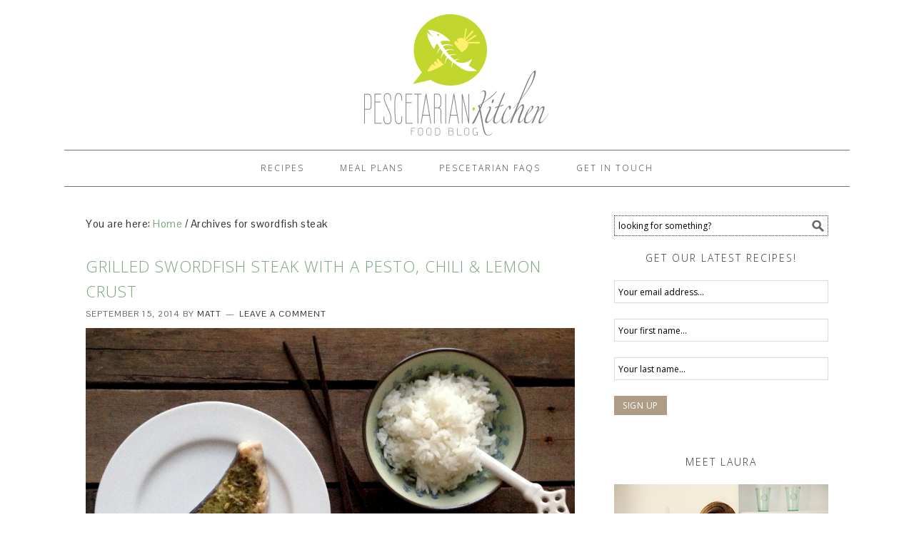

--- FILE ---
content_type: text/html; charset=UTF-8
request_url: https://pescetarian.kitchen/tag/swordfish-steak/
body_size: 12955
content:

<!DOCTYPE html>
<html lang="en-US" xmlns:fb="https://www.facebook.com/2008/fbml" xmlns:addthis="https://www.addthis.com/help/api-spec" >
<head >
<meta charset="UTF-8" />
<meta name="viewport" content="width=device-width, initial-scale=1" />
<meta name='robots' content='noindex, follow' />
	<style>img:is([sizes="auto" i], [sizes^="auto," i]) { contain-intrinsic-size: 3000px 1500px }</style>
	
			<style type="text/css">
				.slide-excerpt { width: 50%; }
				.slide-excerpt { bottom: 0; }
				.slide-excerpt { right: 0; }
				.flexslider { max-width: 920px; max-height: 400px; }
				.slide-image { max-height: 400px; }
			</style>
			<style type="text/css">
				@media only screen
				and (min-device-width : 320px)
				and (max-device-width : 480px) {
					.slide-excerpt { display: none !important; }
				}
			</style> 
	<!-- This site is optimized with the Yoast SEO plugin v24.5 - https://yoast.com/wordpress/plugins/seo/ -->
	<title>swordfish steak Archives - Pescetarian.Kitchen</title>
	<meta property="og:locale" content="en_US" />
	<meta property="og:type" content="article" />
	<meta property="og:title" content="swordfish steak Archives - Pescetarian.Kitchen" />
	<meta property="og:url" content="https://pescetarian.kitchen/tag/swordfish-steak/" />
	<meta property="og:site_name" content="Pescetarian.Kitchen" />
	<meta name="twitter:card" content="summary_large_image" />
	<meta name="twitter:site" content="@pesckitchen" />
	<script type="application/ld+json" class="yoast-schema-graph">{"@context":"https://schema.org","@graph":[{"@type":"CollectionPage","@id":"https://pescetarian.kitchen/tag/swordfish-steak/","url":"https://pescetarian.kitchen/tag/swordfish-steak/","name":"swordfish steak Archives - Pescetarian.Kitchen","isPartOf":{"@id":"https://pescetarian.kitchen/#website"},"primaryImageOfPage":{"@id":"https://pescetarian.kitchen/tag/swordfish-steak/#primaryimage"},"image":{"@id":"https://pescetarian.kitchen/tag/swordfish-steak/#primaryimage"},"thumbnailUrl":"https://pescetarian.kitchen/wp-content/uploads/2014/09/grilled-swordfish-steak-recipe.jpg","inLanguage":"en-US"},{"@type":"ImageObject","inLanguage":"en-US","@id":"https://pescetarian.kitchen/tag/swordfish-steak/#primaryimage","url":"https://pescetarian.kitchen/wp-content/uploads/2014/09/grilled-swordfish-steak-recipe.jpg","contentUrl":"https://pescetarian.kitchen/wp-content/uploads/2014/09/grilled-swordfish-steak-recipe.jpg","width":2892,"height":1908,"caption":"Grilled Swordfish Steak with a Pesto, Chili & Lemon Crust"},{"@type":"WebSite","@id":"https://pescetarian.kitchen/#website","url":"https://pescetarian.kitchen/","name":"Pescetarian.Kitchen","description":"","publisher":{"@id":"https://pescetarian.kitchen/#organization"},"potentialAction":[{"@type":"SearchAction","target":{"@type":"EntryPoint","urlTemplate":"https://pescetarian.kitchen/?s={search_term_string}"},"query-input":{"@type":"PropertyValueSpecification","valueRequired":true,"valueName":"search_term_string"}}],"inLanguage":"en-US"},{"@type":"Organization","@id":"https://pescetarian.kitchen/#organization","name":"Pescetarian Kitchen","url":"https://pescetarian.kitchen/","logo":{"@type":"ImageObject","inLanguage":"en-US","@id":"https://pescetarian.kitchen/#/schema/logo/image/","url":"https://pescetarian.kitchen/wp-content/uploads/2016/12/PescetarianKitchen_jpg.jpg","contentUrl":"https://pescetarian.kitchen/wp-content/uploads/2016/12/PescetarianKitchen_jpg.jpg","width":3500,"height":2454,"caption":"Pescetarian Kitchen"},"image":{"@id":"https://pescetarian.kitchen/#/schema/logo/image/"},"sameAs":["https://www.facebook.com/PescetarianKitchen","https://x.com/pesckitchen","https://www.instagram.com/pescetarian.kitchen/","https://pinterest.com/pesckitchen/"]}]}</script>
	<!-- / Yoast SEO plugin. -->


<link rel='dns-prefetch' href='//fonts.googleapis.com' />
<link rel="alternate" type="application/rss+xml" title="Pescetarian.Kitchen &raquo; Feed" href="https://pescetarian.kitchen/feed/" />
<link rel="alternate" type="application/rss+xml" title="Pescetarian.Kitchen &raquo; Comments Feed" href="https://pescetarian.kitchen/comments/feed/" />
<link rel="alternate" type="application/rss+xml" title="Pescetarian.Kitchen &raquo; swordfish steak Tag Feed" href="https://pescetarian.kitchen/tag/swordfish-steak/feed/" />
		<!-- This site uses the Google Analytics by MonsterInsights plugin v9.3.0 - Using Analytics tracking - https://www.monsterinsights.com/ -->
		<!-- Note: MonsterInsights is not currently configured on this site. The site owner needs to authenticate with Google Analytics in the MonsterInsights settings panel. -->
					<!-- No tracking code set -->
				<!-- / Google Analytics by MonsterInsights -->
		<script type="text/javascript">
/* <![CDATA[ */
window._wpemojiSettings = {"baseUrl":"https:\/\/s.w.org\/images\/core\/emoji\/15.0.3\/72x72\/","ext":".png","svgUrl":"https:\/\/s.w.org\/images\/core\/emoji\/15.0.3\/svg\/","svgExt":".svg","source":{"concatemoji":"https:\/\/pescetarian.kitchen\/wp-includes\/js\/wp-emoji-release.min.js?ver=6.7.4"}};
/*! This file is auto-generated */
!function(i,n){var o,s,e;function c(e){try{var t={supportTests:e,timestamp:(new Date).valueOf()};sessionStorage.setItem(o,JSON.stringify(t))}catch(e){}}function p(e,t,n){e.clearRect(0,0,e.canvas.width,e.canvas.height),e.fillText(t,0,0);var t=new Uint32Array(e.getImageData(0,0,e.canvas.width,e.canvas.height).data),r=(e.clearRect(0,0,e.canvas.width,e.canvas.height),e.fillText(n,0,0),new Uint32Array(e.getImageData(0,0,e.canvas.width,e.canvas.height).data));return t.every(function(e,t){return e===r[t]})}function u(e,t,n){switch(t){case"flag":return n(e,"\ud83c\udff3\ufe0f\u200d\u26a7\ufe0f","\ud83c\udff3\ufe0f\u200b\u26a7\ufe0f")?!1:!n(e,"\ud83c\uddfa\ud83c\uddf3","\ud83c\uddfa\u200b\ud83c\uddf3")&&!n(e,"\ud83c\udff4\udb40\udc67\udb40\udc62\udb40\udc65\udb40\udc6e\udb40\udc67\udb40\udc7f","\ud83c\udff4\u200b\udb40\udc67\u200b\udb40\udc62\u200b\udb40\udc65\u200b\udb40\udc6e\u200b\udb40\udc67\u200b\udb40\udc7f");case"emoji":return!n(e,"\ud83d\udc26\u200d\u2b1b","\ud83d\udc26\u200b\u2b1b")}return!1}function f(e,t,n){var r="undefined"!=typeof WorkerGlobalScope&&self instanceof WorkerGlobalScope?new OffscreenCanvas(300,150):i.createElement("canvas"),a=r.getContext("2d",{willReadFrequently:!0}),o=(a.textBaseline="top",a.font="600 32px Arial",{});return e.forEach(function(e){o[e]=t(a,e,n)}),o}function t(e){var t=i.createElement("script");t.src=e,t.defer=!0,i.head.appendChild(t)}"undefined"!=typeof Promise&&(o="wpEmojiSettingsSupports",s=["flag","emoji"],n.supports={everything:!0,everythingExceptFlag:!0},e=new Promise(function(e){i.addEventListener("DOMContentLoaded",e,{once:!0})}),new Promise(function(t){var n=function(){try{var e=JSON.parse(sessionStorage.getItem(o));if("object"==typeof e&&"number"==typeof e.timestamp&&(new Date).valueOf()<e.timestamp+604800&&"object"==typeof e.supportTests)return e.supportTests}catch(e){}return null}();if(!n){if("undefined"!=typeof Worker&&"undefined"!=typeof OffscreenCanvas&&"undefined"!=typeof URL&&URL.createObjectURL&&"undefined"!=typeof Blob)try{var e="postMessage("+f.toString()+"("+[JSON.stringify(s),u.toString(),p.toString()].join(",")+"));",r=new Blob([e],{type:"text/javascript"}),a=new Worker(URL.createObjectURL(r),{name:"wpTestEmojiSupports"});return void(a.onmessage=function(e){c(n=e.data),a.terminate(),t(n)})}catch(e){}c(n=f(s,u,p))}t(n)}).then(function(e){for(var t in e)n.supports[t]=e[t],n.supports.everything=n.supports.everything&&n.supports[t],"flag"!==t&&(n.supports.everythingExceptFlag=n.supports.everythingExceptFlag&&n.supports[t]);n.supports.everythingExceptFlag=n.supports.everythingExceptFlag&&!n.supports.flag,n.DOMReady=!1,n.readyCallback=function(){n.DOMReady=!0}}).then(function(){return e}).then(function(){var e;n.supports.everything||(n.readyCallback(),(e=n.source||{}).concatemoji?t(e.concatemoji):e.wpemoji&&e.twemoji&&(t(e.twemoji),t(e.wpemoji)))}))}((window,document),window._wpemojiSettings);
/* ]]> */
</script>
<link rel='stylesheet' id='foodie-theme-css' href='https://pescetarian.kitchen/wp-content/themes/foodie/style.css?ver=1.0.1' type='text/css' media='all' />
<style id='wp-emoji-styles-inline-css' type='text/css'>

	img.wp-smiley, img.emoji {
		display: inline !important;
		border: none !important;
		box-shadow: none !important;
		height: 1em !important;
		width: 1em !important;
		margin: 0 0.07em !important;
		vertical-align: -0.1em !important;
		background: none !important;
		padding: 0 !important;
	}
</style>
<link rel='stylesheet' id='wp-block-library-css' href='https://pescetarian.kitchen/wp-includes/css/dist/block-library/style.min.css?ver=6.7.4' type='text/css' media='all' />
<style id='classic-theme-styles-inline-css' type='text/css'>
/*! This file is auto-generated */
.wp-block-button__link{color:#fff;background-color:#32373c;border-radius:9999px;box-shadow:none;text-decoration:none;padding:calc(.667em + 2px) calc(1.333em + 2px);font-size:1.125em}.wp-block-file__button{background:#32373c;color:#fff;text-decoration:none}
</style>
<style id='global-styles-inline-css' type='text/css'>
:root{--wp--preset--aspect-ratio--square: 1;--wp--preset--aspect-ratio--4-3: 4/3;--wp--preset--aspect-ratio--3-4: 3/4;--wp--preset--aspect-ratio--3-2: 3/2;--wp--preset--aspect-ratio--2-3: 2/3;--wp--preset--aspect-ratio--16-9: 16/9;--wp--preset--aspect-ratio--9-16: 9/16;--wp--preset--color--black: #000000;--wp--preset--color--cyan-bluish-gray: #abb8c3;--wp--preset--color--white: #ffffff;--wp--preset--color--pale-pink: #f78da7;--wp--preset--color--vivid-red: #cf2e2e;--wp--preset--color--luminous-vivid-orange: #ff6900;--wp--preset--color--luminous-vivid-amber: #fcb900;--wp--preset--color--light-green-cyan: #7bdcb5;--wp--preset--color--vivid-green-cyan: #00d084;--wp--preset--color--pale-cyan-blue: #8ed1fc;--wp--preset--color--vivid-cyan-blue: #0693e3;--wp--preset--color--vivid-purple: #9b51e0;--wp--preset--gradient--vivid-cyan-blue-to-vivid-purple: linear-gradient(135deg,rgba(6,147,227,1) 0%,rgb(155,81,224) 100%);--wp--preset--gradient--light-green-cyan-to-vivid-green-cyan: linear-gradient(135deg,rgb(122,220,180) 0%,rgb(0,208,130) 100%);--wp--preset--gradient--luminous-vivid-amber-to-luminous-vivid-orange: linear-gradient(135deg,rgba(252,185,0,1) 0%,rgba(255,105,0,1) 100%);--wp--preset--gradient--luminous-vivid-orange-to-vivid-red: linear-gradient(135deg,rgba(255,105,0,1) 0%,rgb(207,46,46) 100%);--wp--preset--gradient--very-light-gray-to-cyan-bluish-gray: linear-gradient(135deg,rgb(238,238,238) 0%,rgb(169,184,195) 100%);--wp--preset--gradient--cool-to-warm-spectrum: linear-gradient(135deg,rgb(74,234,220) 0%,rgb(151,120,209) 20%,rgb(207,42,186) 40%,rgb(238,44,130) 60%,rgb(251,105,98) 80%,rgb(254,248,76) 100%);--wp--preset--gradient--blush-light-purple: linear-gradient(135deg,rgb(255,206,236) 0%,rgb(152,150,240) 100%);--wp--preset--gradient--blush-bordeaux: linear-gradient(135deg,rgb(254,205,165) 0%,rgb(254,45,45) 50%,rgb(107,0,62) 100%);--wp--preset--gradient--luminous-dusk: linear-gradient(135deg,rgb(255,203,112) 0%,rgb(199,81,192) 50%,rgb(65,88,208) 100%);--wp--preset--gradient--pale-ocean: linear-gradient(135deg,rgb(255,245,203) 0%,rgb(182,227,212) 50%,rgb(51,167,181) 100%);--wp--preset--gradient--electric-grass: linear-gradient(135deg,rgb(202,248,128) 0%,rgb(113,206,126) 100%);--wp--preset--gradient--midnight: linear-gradient(135deg,rgb(2,3,129) 0%,rgb(40,116,252) 100%);--wp--preset--font-size--small: 13px;--wp--preset--font-size--medium: 20px;--wp--preset--font-size--large: 36px;--wp--preset--font-size--x-large: 42px;--wp--preset--spacing--20: 0.44rem;--wp--preset--spacing--30: 0.67rem;--wp--preset--spacing--40: 1rem;--wp--preset--spacing--50: 1.5rem;--wp--preset--spacing--60: 2.25rem;--wp--preset--spacing--70: 3.38rem;--wp--preset--spacing--80: 5.06rem;--wp--preset--shadow--natural: 6px 6px 9px rgba(0, 0, 0, 0.2);--wp--preset--shadow--deep: 12px 12px 50px rgba(0, 0, 0, 0.4);--wp--preset--shadow--sharp: 6px 6px 0px rgba(0, 0, 0, 0.2);--wp--preset--shadow--outlined: 6px 6px 0px -3px rgba(255, 255, 255, 1), 6px 6px rgba(0, 0, 0, 1);--wp--preset--shadow--crisp: 6px 6px 0px rgba(0, 0, 0, 1);}:where(.is-layout-flex){gap: 0.5em;}:where(.is-layout-grid){gap: 0.5em;}body .is-layout-flex{display: flex;}.is-layout-flex{flex-wrap: wrap;align-items: center;}.is-layout-flex > :is(*, div){margin: 0;}body .is-layout-grid{display: grid;}.is-layout-grid > :is(*, div){margin: 0;}:where(.wp-block-columns.is-layout-flex){gap: 2em;}:where(.wp-block-columns.is-layout-grid){gap: 2em;}:where(.wp-block-post-template.is-layout-flex){gap: 1.25em;}:where(.wp-block-post-template.is-layout-grid){gap: 1.25em;}.has-black-color{color: var(--wp--preset--color--black) !important;}.has-cyan-bluish-gray-color{color: var(--wp--preset--color--cyan-bluish-gray) !important;}.has-white-color{color: var(--wp--preset--color--white) !important;}.has-pale-pink-color{color: var(--wp--preset--color--pale-pink) !important;}.has-vivid-red-color{color: var(--wp--preset--color--vivid-red) !important;}.has-luminous-vivid-orange-color{color: var(--wp--preset--color--luminous-vivid-orange) !important;}.has-luminous-vivid-amber-color{color: var(--wp--preset--color--luminous-vivid-amber) !important;}.has-light-green-cyan-color{color: var(--wp--preset--color--light-green-cyan) !important;}.has-vivid-green-cyan-color{color: var(--wp--preset--color--vivid-green-cyan) !important;}.has-pale-cyan-blue-color{color: var(--wp--preset--color--pale-cyan-blue) !important;}.has-vivid-cyan-blue-color{color: var(--wp--preset--color--vivid-cyan-blue) !important;}.has-vivid-purple-color{color: var(--wp--preset--color--vivid-purple) !important;}.has-black-background-color{background-color: var(--wp--preset--color--black) !important;}.has-cyan-bluish-gray-background-color{background-color: var(--wp--preset--color--cyan-bluish-gray) !important;}.has-white-background-color{background-color: var(--wp--preset--color--white) !important;}.has-pale-pink-background-color{background-color: var(--wp--preset--color--pale-pink) !important;}.has-vivid-red-background-color{background-color: var(--wp--preset--color--vivid-red) !important;}.has-luminous-vivid-orange-background-color{background-color: var(--wp--preset--color--luminous-vivid-orange) !important;}.has-luminous-vivid-amber-background-color{background-color: var(--wp--preset--color--luminous-vivid-amber) !important;}.has-light-green-cyan-background-color{background-color: var(--wp--preset--color--light-green-cyan) !important;}.has-vivid-green-cyan-background-color{background-color: var(--wp--preset--color--vivid-green-cyan) !important;}.has-pale-cyan-blue-background-color{background-color: var(--wp--preset--color--pale-cyan-blue) !important;}.has-vivid-cyan-blue-background-color{background-color: var(--wp--preset--color--vivid-cyan-blue) !important;}.has-vivid-purple-background-color{background-color: var(--wp--preset--color--vivid-purple) !important;}.has-black-border-color{border-color: var(--wp--preset--color--black) !important;}.has-cyan-bluish-gray-border-color{border-color: var(--wp--preset--color--cyan-bluish-gray) !important;}.has-white-border-color{border-color: var(--wp--preset--color--white) !important;}.has-pale-pink-border-color{border-color: var(--wp--preset--color--pale-pink) !important;}.has-vivid-red-border-color{border-color: var(--wp--preset--color--vivid-red) !important;}.has-luminous-vivid-orange-border-color{border-color: var(--wp--preset--color--luminous-vivid-orange) !important;}.has-luminous-vivid-amber-border-color{border-color: var(--wp--preset--color--luminous-vivid-amber) !important;}.has-light-green-cyan-border-color{border-color: var(--wp--preset--color--light-green-cyan) !important;}.has-vivid-green-cyan-border-color{border-color: var(--wp--preset--color--vivid-green-cyan) !important;}.has-pale-cyan-blue-border-color{border-color: var(--wp--preset--color--pale-cyan-blue) !important;}.has-vivid-cyan-blue-border-color{border-color: var(--wp--preset--color--vivid-cyan-blue) !important;}.has-vivid-purple-border-color{border-color: var(--wp--preset--color--vivid-purple) !important;}.has-vivid-cyan-blue-to-vivid-purple-gradient-background{background: var(--wp--preset--gradient--vivid-cyan-blue-to-vivid-purple) !important;}.has-light-green-cyan-to-vivid-green-cyan-gradient-background{background: var(--wp--preset--gradient--light-green-cyan-to-vivid-green-cyan) !important;}.has-luminous-vivid-amber-to-luminous-vivid-orange-gradient-background{background: var(--wp--preset--gradient--luminous-vivid-amber-to-luminous-vivid-orange) !important;}.has-luminous-vivid-orange-to-vivid-red-gradient-background{background: var(--wp--preset--gradient--luminous-vivid-orange-to-vivid-red) !important;}.has-very-light-gray-to-cyan-bluish-gray-gradient-background{background: var(--wp--preset--gradient--very-light-gray-to-cyan-bluish-gray) !important;}.has-cool-to-warm-spectrum-gradient-background{background: var(--wp--preset--gradient--cool-to-warm-spectrum) !important;}.has-blush-light-purple-gradient-background{background: var(--wp--preset--gradient--blush-light-purple) !important;}.has-blush-bordeaux-gradient-background{background: var(--wp--preset--gradient--blush-bordeaux) !important;}.has-luminous-dusk-gradient-background{background: var(--wp--preset--gradient--luminous-dusk) !important;}.has-pale-ocean-gradient-background{background: var(--wp--preset--gradient--pale-ocean) !important;}.has-electric-grass-gradient-background{background: var(--wp--preset--gradient--electric-grass) !important;}.has-midnight-gradient-background{background: var(--wp--preset--gradient--midnight) !important;}.has-small-font-size{font-size: var(--wp--preset--font-size--small) !important;}.has-medium-font-size{font-size: var(--wp--preset--font-size--medium) !important;}.has-large-font-size{font-size: var(--wp--preset--font-size--large) !important;}.has-x-large-font-size{font-size: var(--wp--preset--font-size--x-large) !important;}
:where(.wp-block-post-template.is-layout-flex){gap: 1.25em;}:where(.wp-block-post-template.is-layout-grid){gap: 1.25em;}
:where(.wp-block-columns.is-layout-flex){gap: 2em;}:where(.wp-block-columns.is-layout-grid){gap: 2em;}
:root :where(.wp-block-pullquote){font-size: 1.5em;line-height: 1.6;}
</style>
<link rel='stylesheet' id='contact-form-7-css' href='https://pescetarian.kitchen/wp-content/plugins/contact-form-7/includes/css/styles.css?ver=6.0.4' type='text/css' media='all' />
<link rel='stylesheet' id='hreflang_pro_styles-css' href='https://pescetarian.kitchen/wp-content/plugins/dcgws-hreflang-tags-for-wordpress-714bda40e7abd58ee5fd829cec3dc64a2ee26f69/assets/css/hreflang-tags-pro.css?ver=6.7.4' type='text/css' media='all' />
<link rel='stylesheet' id='mc4wp-form-basic-css' href='https://pescetarian.kitchen/wp-content/plugins/mailchimp-for-wp/assets/css/form-basic.css?ver=4.10.2' type='text/css' media='all' />
<link rel='stylesheet' id='foodie-google-fonts-css' href='//fonts.googleapis.com/css?family=Pontano+Sans%7COpen+Sans%3A300%2C400&#038;ver=1.0.1' type='text/css' media='all' />
<style id='akismet-widget-style-inline-css' type='text/css'>

			.a-stats {
				--akismet-color-mid-green: #357b49;
				--akismet-color-white: #fff;
				--akismet-color-light-grey: #f6f7f7;

				max-width: 350px;
				width: auto;
			}

			.a-stats * {
				all: unset;
				box-sizing: border-box;
			}

			.a-stats strong {
				font-weight: 600;
			}

			.a-stats a.a-stats__link,
			.a-stats a.a-stats__link:visited,
			.a-stats a.a-stats__link:active {
				background: var(--akismet-color-mid-green);
				border: none;
				box-shadow: none;
				border-radius: 8px;
				color: var(--akismet-color-white);
				cursor: pointer;
				display: block;
				font-family: -apple-system, BlinkMacSystemFont, 'Segoe UI', 'Roboto', 'Oxygen-Sans', 'Ubuntu', 'Cantarell', 'Helvetica Neue', sans-serif;
				font-weight: 500;
				padding: 12px;
				text-align: center;
				text-decoration: none;
				transition: all 0.2s ease;
			}

			/* Extra specificity to deal with TwentyTwentyOne focus style */
			.widget .a-stats a.a-stats__link:focus {
				background: var(--akismet-color-mid-green);
				color: var(--akismet-color-white);
				text-decoration: none;
			}

			.a-stats a.a-stats__link:hover {
				filter: brightness(110%);
				box-shadow: 0 4px 12px rgba(0, 0, 0, 0.06), 0 0 2px rgba(0, 0, 0, 0.16);
			}

			.a-stats .count {
				color: var(--akismet-color-white);
				display: block;
				font-size: 1.5em;
				line-height: 1.4;
				padding: 0 13px;
				white-space: nowrap;
			}
		
</style>
<link rel='stylesheet' id='ss-supreme-css' href='https://pescetarian.kitchen/wp-content/plugins/SupremeShortcodes/assets/css/shortcodes.min.css?ver=2.0' type='text/css' media='screen' />
<style id='ss-supreme-inline-css' type='text/css'>

                .flexslider-posts .slides > li .hover_div,
				.swiper-slide .hover_div,
				.flexslider-posts .slides > li .title_active,
				.swiper-slide .title_active{
                        background-color:  !important;
                }
                .entry-content .ss-list-styled ol > li::before,
				.ss-list-styled ol > li::before{
					background-color: ;
				}
				.ss-btn.primary, .ss-btn.primary:hover, .ss-btn.primary:active, .ss-btn.primary:focus{
					background: none repeat scroll 0 0  ;
					border: 1px solid ;
					-webkit-box-shadow: 0 4px 000000;
					-moz-box-shadow: 0 4px 000000;
					box-shadow: 0 4px 000000;
				}
				.divider_top .to-top{
					background: ;
				}
				.mejs-controls .mejs-time-rail .mejs-time-loaded{
					background: ;
				}
				.st-accordion .panel-heading i{
					background: none repeat scroll 0 0  ;
				}
				.ss-contact-form-wrapper .ss-button, .ss-progress-button .ss-progress{
					background-color: ;
					border-color: ;
					outline: none;
				}
				.st-tabs .active > a, 
				.st-tabs .active > a:hover,
				.tab-content{
					background-color: ;
					color: ;
				}
                
</style>
<link rel='stylesheet' id='ss-bootstrap-css' href='https://pescetarian.kitchen/wp-content/plugins/SupremeShortcodes/assets/css/bootstrap-elements.min.css?ver=2.0' type='text/css' media='screen' />
<link rel='stylesheet' id='addthis_all_pages-css' href='https://pescetarian.kitchen/wp-content/plugins/addthis/frontend/build/addthis_wordpress_public.min.css?ver=6.7.4' type='text/css' media='all' />
<link rel='stylesheet' id='hh_custom-css' href='https://pescetarian.kitchen/wp-content/plugins/hh-custom/css/custom.min.css?ver=1.2' type='text/css' media='screen' />
<link rel='stylesheet' id='slider_styles-css' href='https://pescetarian.kitchen/wp-content/plugins/genesis-responsive-slider/assets/style.css?ver=1.0.1' type='text/css' media='all' />
<script type="text/javascript" src="https://pescetarian.kitchen/wp-includes/js/jquery/jquery.min.js?ver=3.7.1" id="jquery-core-js"></script>
<script type="text/javascript" src="https://pescetarian.kitchen/wp-includes/js/jquery/jquery-migrate.min.js?ver=3.4.1" id="jquery-migrate-js"></script>
<script type="text/javascript" src="https://pescetarian.kitchen/wp-content/plugins/dcgws-hreflang-tags-for-wordpress-714bda40e7abd58ee5fd829cec3dc64a2ee26f69/assets/js/hreflang-tags-pro.js?ver=6.7.4" id="hreflang_pro_tags_js-js"></script>
<link rel="https://api.w.org/" href="https://pescetarian.kitchen/wp-json/" /><link rel="alternate" title="JSON" type="application/json" href="https://pescetarian.kitchen/wp-json/wp/v2/tags/316" /><link rel="EditURI" type="application/rsd+xml" title="RSD" href="https://pescetarian.kitchen/xmlrpc.php?rsd" />
<meta name="generator" content="WordPress 6.7.4" />
<script type="text/javascript" async="" src="https://pescetarian.kitchen/wp-content/plugins/ziplist-recipe-plugin/zlrecipe_print.js"></script>
<link charset="utf-8" href="https://pescetarian.kitchen/wp-content/plugins/ziplist-recipe-plugin/zlrecipe-std.css" rel="stylesheet" type="text/css" />
<link rel="icon" href="https://pescetarian.kitchen/wp-content/themes/foodie/images/favicon.ico" />
<style type="text/css">.site-header { background: url(https://pescetarian.kitchen/wp-content/uploads/2014/03/pescetarian-kitchen.png) no-repeat !important; }</style>
<!-- Facebook Pixel Code -->
<script>
!function(f,b,e,v,n,t,s){if(f.fbq)return;n=f.fbq=function(){n.callMethod?
n.callMethod.apply(n,arguments):n.queue.push(arguments)};if(!f._fbq)f._fbq=n;
n.push=n;n.loaded=!0;n.version='2.0';n.queue=[];t=b.createElement(e);t.async=!0;
t.src=v;s=b.getElementsByTagName(e)[0];s.parentNode.insertBefore(t,s)}(window,
document,'script','https://connect.facebook.net/en_US/fbevents.js');
fbq('init', '254682388376062', {
em: 'insert_email_variable'
});
fbq('track', 'PageView');
</script>
<noscript><img height="1" width="1" style="display:none"
src="https://www.facebook.com/tr?id=254682388376062&ev=PageView&noscript=1"
/></noscript>
<!-- End Facebook Pixel Code -->

<!-- Faceboook Admins -->
<meta property="fb:admins" content="869820230" />
<!-- END Faceboook Admins --><style>.mc4wp-checkbox-wp-comment-form{clear:both;width:auto;display:block;position:static}.mc4wp-checkbox-wp-comment-form input{float:none;vertical-align:middle;-webkit-appearance:checkbox;width:auto;max-width:21px;margin:0 6px 0 0;padding:0;position:static;display:inline-block!important}.mc4wp-checkbox-wp-comment-form label{float:none;cursor:pointer;width:auto;margin:0 0 16px;display:block;position:static}</style><style>.mc4wp-checkbox-wp-registration-form{clear:both;width:auto;display:block;position:static}.mc4wp-checkbox-wp-registration-form input{float:none;vertical-align:middle;-webkit-appearance:checkbox;width:auto;max-width:21px;margin:0 6px 0 0;padding:0;position:static;display:inline-block!important}.mc4wp-checkbox-wp-registration-form label{float:none;cursor:pointer;width:auto;margin:0 0 16px;display:block;position:static}</style><script data-cfasync="false" type="text/javascript">if (window.addthis_product === undefined) { window.addthis_product = "wpp"; } if (window.wp_product_version === undefined) { window.wp_product_version = "wpp-6.2.7"; } if (window.addthis_share === undefined) { window.addthis_share = {}; } if (window.addthis_config === undefined) { window.addthis_config = {"data_track_clickback":false,"ui_atversion":300}; } if (window.addthis_plugin_info === undefined) { window.addthis_plugin_info = {"info_status":"enabled","cms_name":"WordPress","plugin_name":"Share Buttons by AddThis","plugin_version":"6.2.7","plugin_mode":"AddThis","anonymous_profile_id":"wp-01770774c00c9b95740542360c9d2fd4","page_info":{"template":"archives","post_type":""},"sharing_enabled_on_post_via_metabox":false}; } 
                    (function() {
                      var first_load_interval_id = setInterval(function () {
                        if (typeof window.addthis !== 'undefined') {
                          window.clearInterval(first_load_interval_id);
                          if (typeof window.addthis_layers !== 'undefined' && Object.getOwnPropertyNames(window.addthis_layers).length > 0) {
                            window.addthis.layers(window.addthis_layers);
                          }
                          if (Array.isArray(window.addthis_layers_tools)) {
                            for (i = 0; i < window.addthis_layers_tools.length; i++) {
                              window.addthis.layers(window.addthis_layers_tools[i]);
                            }
                          }
                        }
                     },1000)
                    }());
                </script> <script data-cfasync="false" type="text/javascript" src="https://s7.addthis.com/js/300/addthis_widget.js#pubid=ra-5893743dd8add47f" async="async"></script></head>
<body class="archive tag tag-swordfish-steak tag-316 custom-header header-image header-full-width content-sidebar genesis-breadcrumbs-visible genesis-footer-widgets-visible theme-earthy foodie supreme-shortcodes supreme-shortcodes-ver-2.0"><div class="top-ad"><section id="text-11" class="widget widget_text"><div class="widget-wrap">			<div class="textwidget"></div>
		</div></section>
</div><div class="site-container"><header class="site-header"><div class="wrap"><div class="title-area"><p class="site-title"><a href="https://pescetarian.kitchen/">Pescetarian.Kitchen</a></p></div></div></header><div class="menu-toggle"><span><a href="#">Navigation</a></span></div><nav class="nav-primary" aria-label="Main"><div class="wrap"><ul id="menu-mainmenu" class="menu genesis-nav-menu menu-primary"><li id="menu-item-14" class="menu-item menu-item-type-post_type menu-item-object-page menu-item-has-children menu-item-14"><a href="https://pescetarian.kitchen/recipes/"><span >Recipes</span></a>
<ul class="sub-menu">
	<li id="menu-item-1066" class="menu-item menu-item-type-custom menu-item-object-custom menu-item-1066"><a href="https://pescetarian.kitchen/main-meals/"><span >Main Meals</span></a></li>
	<li id="menu-item-1605" class="menu-item menu-item-type-taxonomy menu-item-object-category menu-item-1605"><a href="https://pescetarian.kitchen/salads/"><span >Salads</span></a></li>
	<li id="menu-item-1065" class="menu-item menu-item-type-custom menu-item-object-custom menu-item-1065"><a href="https://pescetarian.kitchen/desserts/"><span >Desserts</span></a></li>
	<li id="menu-item-1067" class="menu-item menu-item-type-custom menu-item-object-custom menu-item-1067"><a href="https://pescetarian.kitchen/quick-snacks/"><span >Quick Snacks</span></a></li>
	<li id="menu-item-1606" class="menu-item menu-item-type-taxonomy menu-item-object-category menu-item-1606"><a href="https://pescetarian.kitchen/soups/"><span >Soups</span></a></li>
</ul>
</li>
<li id="menu-item-1989" class="menu-item menu-item-type-taxonomy menu-item-object-category menu-item-has-children menu-item-1989"><a href="https://pescetarian.kitchen/meal-plan/"><span >Meal Plans</span></a>
<ul class="sub-menu">
	<li id="menu-item-1965" class="menu-item menu-item-type-post_type menu-item-object-post menu-item-1965"><a href="https://pescetarian.kitchen/pescetarian-diet-meal-plan/"><span >Pescetarian Diet Meal Plan</span></a></li>
	<li id="menu-item-1995" class="menu-item menu-item-type-post_type menu-item-object-post menu-item-1995"><a href="https://pescetarian.kitchen/vegetarian-diet-meal-plan/"><span >Vegetarian Diet Meal Plan</span></a></li>
	<li id="menu-item-2017" class="menu-item menu-item-type-post_type menu-item-object-post menu-item-2017"><a href="https://pescetarian.kitchen/high-protein-diet-meal-plan/"><span >High Protein Diet Meal Plan</span></a></li>
</ul>
</li>
<li id="menu-item-55" class="menu-item menu-item-type-post_type menu-item-object-page menu-item-55"><a href="https://pescetarian.kitchen/faqs/"><span >Pescetarian FAQs</span></a></li>
<li id="menu-item-32" class="menu-item menu-item-type-post_type menu-item-object-page menu-item-has-children menu-item-32"><a href="https://pescetarian.kitchen/contact/"><span >Get in Touch</span></a>
<ul class="sub-menu">
	<li id="menu-item-15" class="menu-item menu-item-type-post_type menu-item-object-page menu-item-15"><a href="https://pescetarian.kitchen/about/"><span >About</span></a></li>
</ul>
</li>
</ul></div></nav><div class="site-inner"><div class="content-sidebar-wrap"><div class="addthis_inline_share_toolbox"></div><main class="content"><div class="breadcrumb">You are here: <span class="breadcrumb-link-wrap"><a class="breadcrumb-link" href="https://pescetarian.kitchen/"><span class="breadcrumb-link-text-wrap">Home</span></a><meta ></span> <span aria-label="breadcrumb separator">/</span> Archives for swordfish steak</div><article class="post-577 post type-post status-publish format-standard has-post-thumbnail category-main-meals tag-basil tag-chilli tag-garlic tag-lemon tag-olive-oil tag-pine-nut tag-swordfish-steak tag-under-20-minutes tag-under-750-calories entry" aria-label="Grilled Swordfish Steak with a Pesto, Chili &#038; Lemon Crust"><header class="entry-header"><h2 class="entry-title"><a class="entry-title-link" rel="bookmark" href="https://pescetarian.kitchen/grilled-swordfish-steak-recipe/">Grilled Swordfish Steak with a Pesto, Chili &#038; Lemon Crust</a></h2>
<p class="entry-meta"><time class="entry-time">September 15, 2014</time> by <span class="entry-author"><a href="https://pescetarian.kitchen/author/matthewbarby/" class="entry-author-link" rel="author"><span class="entry-author-name">Matt</span></a></span> <span class="entry-comments-link"><a href="https://pescetarian.kitchen/grilled-swordfish-steak-recipe/#respond">Leave a Comment</a></span> </p></header><div class="entry-content"><a class="entry-image-link" href="https://pescetarian.kitchen/grilled-swordfish-steak-recipe/" aria-hidden="true" tabindex="-1"><img width="1024" height="675" src="https://pescetarian.kitchen/wp-content/uploads/2014/09/grilled-swordfish-steak-recipe-1024x675.jpg" class="alignleft post-image entry-image" alt="Grilled Swordfish Steak with a Pesto, Chili &amp; Lemon Crust" decoding="async" srcset="https://pescetarian.kitchen/wp-content/uploads/2014/09/grilled-swordfish-steak-recipe-1024x675.jpg 1024w, https://pescetarian.kitchen/wp-content/uploads/2014/09/grilled-swordfish-steak-recipe-300x197.jpg 300w" sizes="(max-width: 1024px) 100vw, 1024px" /></a><p>Swordfish is a particularly meaty fish and it can be cooked in a number of ways. The flavour and texture is fairly similar to tuna steak, but swordfish steak definitely wins in my opinion.

I tried &#x02026; <a href="https://pescetarian.kitchen/grilled-swordfish-steak-recipe/" class="more-link">[Read more...]</a></p></div><footer class="entry-footer"><p class="entry-meta"><span class="entry-categories">Filed Under: <a href="https://pescetarian.kitchen/main-meals/" rel="category tag">Main Meals</a></span> <span class="entry-tags">Tagged With: <a href="https://pescetarian.kitchen/tag/basil/" rel="tag">basil</a>, <a href="https://pescetarian.kitchen/tag/chilli/" rel="tag">chilli</a>, <a href="https://pescetarian.kitchen/tag/garlic/" rel="tag">garlic</a>, <a href="https://pescetarian.kitchen/tag/lemon/" rel="tag">lemon</a>, <a href="https://pescetarian.kitchen/tag/olive-oil/" rel="tag">olive oil</a>, <a href="https://pescetarian.kitchen/tag/pine-nut/" rel="tag">pine nut</a>, <a href="https://pescetarian.kitchen/tag/swordfish-steak/" rel="tag">swordfish steak</a>, <a href="https://pescetarian.kitchen/tag/under-20-minutes/" rel="tag">Under 20 Minutes</a>, <a href="https://pescetarian.kitchen/tag/under-750-calories/" rel="tag">under 750 calories</a></span></p></footer></article></main><aside class="sidebar sidebar-primary widget-area" role="complementary" aria-label="Primary Sidebar"><section id="search-5" class="widget widget_search"><div class="widget-wrap"><form class="search-form" method="get" action="https://pescetarian.kitchen/" role="search"><input class="search-form-input" type="search" name="s" id="searchform-1" placeholder="looking for something?"><input class="search-form-submit" type="submit" value="Search"><meta content="https://pescetarian.kitchen/?s={s}"></form></div></section>
<section id="mc4wp_form_widget-2" class="widget widget_mc4wp_form_widget"><div class="widget-wrap"><h4 class="widget-title widgettitle">Get Our Latest Recipes!</h4>
<script>(function() {
	window.mc4wp = window.mc4wp || {
		listeners: [],
		forms: {
			on: function(evt, cb) {
				window.mc4wp.listeners.push(
					{
						event   : evt,
						callback: cb
					}
				);
			}
		}
	}
})();
</script><!-- Mailchimp for WordPress v4.10.2 - https://wordpress.org/plugins/mailchimp-for-wp/ --><form id="mc4wp-form-1" class="mc4wp-form mc4wp-form-1973 mc4wp-form-basic" method="post" data-id="1973" data-name="Default sign-up form" ><div class="mc4wp-form-fields"><p>
    <input type="email" name="EMAIL" placeholder="Your email address..." required="required">
</p>
<p>
   <input type="text" name="FNAME" placeholder="Your first name...">
</p>
<p>
   <input type="text" name="LNAME" placeholder="Your last name...">
</p>
	<input onclick="_gaq.push(['_trackEvent', 'Newsletter', 'Subscribe', 'Side Bar Widget']);" type="submit" value="Sign up" />
</div><label style="display: none !important;">Leave this field empty if you're human: <input type="text" name="_mc4wp_honeypot" value="" tabindex="-1" autocomplete="off" /></label><input type="hidden" name="_mc4wp_timestamp" value="1769387329" /><input type="hidden" name="_mc4wp_form_id" value="1973" /><input type="hidden" name="_mc4wp_form_element_id" value="mc4wp-form-1" /><div class="mc4wp-response"></div></form><!-- / Mailchimp for WordPress Plugin --></div></section>
<section id="text-3" class="widget widget_text"><div class="widget-wrap">			<div class="textwidget"><div class="addthis_inline_follow_toolbox"></div></div>
		</div></section>
<section id="text-2" class="widget widget_text"><div class="widget-wrap"><h4 class="widget-title widgettitle">Meet Laura</h4>
			<div class="textwidget"><img src="https://pescetarian.kitchen/wp-content/uploads/2017/02/laura-photo-closeup-website.jpg" alt="Laura from Pescetarian Kitchen">
Hi and welcome to Pescetarian Kitchen. My name is Laura and this is where I share the very best recipes that I’ve made, photographed and (my favourite part) eaten! <a href="/about/">Read more.</a>
</div>
		</div></section>
<section id="custom_html-3" class="widget_text widget widget_custom_html"><div class="widget_text widget-wrap"><div class="textwidget custom-html-widget"><br>
<div align="center"><a href="https://fr.pescetarian.kitchen/" class="more-link" style="
    width: 200px !important;
    height: 50px !important;
    padding-top: 14px !important;
    font-weight: bold !important;
    background-color: #c1d640 !important;
    border-radius: 5px !important;">View in French &rarr;</a></div>
<br></div></div></section>
<section id="featured-post-2" class="widget featured-content featuredpost"><div class="widget-wrap"><h4 class="widget-title widgettitle">Main Meals</h4>
<article class="post-1045 post type-post status-publish format-standard has-post-thumbnail category-main-meals tag-garlic tag-lemon tag-olive-oil tag-parmesan tag-parsley tag-pasta-recipe-schema tag-peashoots tag-rocket tag-tuna tag-under-30-minutes tag-under-750-calories entry" aria-label="Tuna and Pesto Pasta"><a href="https://pescetarian.kitchen/tuna-pesto-pasta/" class="alignnone" aria-hidden="true" tabindex="-1"><img width="150" height="150" src="https://pescetarian.kitchen/wp-content/uploads/2017/01/IMG_0989-150x150.jpg" class="entry-image attachment-post" alt="Tuna and Pesto Pasta" decoding="async" loading="lazy" srcset="https://pescetarian.kitchen/wp-content/uploads/2017/01/IMG_0989-150x150.jpg 150w, https://pescetarian.kitchen/wp-content/uploads/2017/01/IMG_0989-450x450.jpg 450w" sizes="auto, (max-width: 150px) 100vw, 150px" /></a><header class="entry-header"><h2 class="entry-title"><a href="https://pescetarian.kitchen/tuna-pesto-pasta/">Tuna and Pesto Pasta</a></h2></header></article><article class="post-497 post type-post status-publish format-standard has-post-thumbnail category-main-meals tag-bay-leaf tag-cashew-nuts tag-chilli tag-cilantro tag-coconut-cream tag-coconut-milk tag-coriander-seeds tag-cumin tag-fish-sauce tag-galangal tag-garlic tag-ginger tag-nutmeg tag-potato tag-shallot tag-soy-sauce tag-turmeric tag-under-40-minutes tag-under-750-calories tag-vegetable-oil entry" aria-label="Thai Vegetable Massaman Curry"><a href="https://pescetarian.kitchen/thai-vegetable-massaman-curry/" class="alignnone" aria-hidden="true" tabindex="-1"><img width="150" height="150" src="https://pescetarian.kitchen/wp-content/uploads/2014/08/massaman-curry-150x150.jpg" class="entry-image attachment-post" alt="Thai Vegetable Massaman Curry" decoding="async" loading="lazy" srcset="https://pescetarian.kitchen/wp-content/uploads/2014/08/massaman-curry-150x150.jpg 150w, https://pescetarian.kitchen/wp-content/uploads/2014/08/massaman-curry-450x450.jpg 450w" sizes="auto, (max-width: 150px) 100vw, 150px" /></a><header class="entry-header"><h2 class="entry-title"><a href="https://pescetarian.kitchen/thai-vegetable-massaman-curry/">Thai Vegetable Massaman Curry</a></h2></header></article><article class="post-321 post type-post status-publish format-standard has-post-thumbnail category-main-meals tag-chilli tag-coconut-milk tag-ginger tag-lemon tag-olive-oil tag-parsley tag-rice tag-shallot tag-trevally tag-under-30-minutes entry" aria-label="Baked Trevally with Sticky Coconut Rice"><a href="https://pescetarian.kitchen/baked-trevally-coconut-rice/" class="alignnone" aria-hidden="true" tabindex="-1"><img width="150" height="150" src="https://pescetarian.kitchen/wp-content/uploads/2014/06/baked-trevally-coconut-rice-150x150.jpg" class="entry-image attachment-post" alt="Baked Trevally and Coconut Rice" decoding="async" loading="lazy" srcset="https://pescetarian.kitchen/wp-content/uploads/2014/06/baked-trevally-coconut-rice-150x150.jpg 150w, https://pescetarian.kitchen/wp-content/uploads/2014/06/baked-trevally-coconut-rice-450x450.jpg 450w" sizes="auto, (max-width: 150px) 100vw, 150px" /></a><header class="entry-header"><h2 class="entry-title"><a href="https://pescetarian.kitchen/baked-trevally-coconut-rice/">Baked Trevally with Sticky Coconut Rice</a></h2></header></article><p class="more-from-category"><a href="https://pescetarian.kitchen/main-meals/" title="Main Meals">View More</a></p></div></section>
<section id="featured-post-12" class="widget featured-content featuredpost"><div class="widget-wrap"><h4 class="widget-title widgettitle">Salads</h4>
<article class="post-1901 post type-post status-publish format-standard has-post-thumbnail category-salads tag-black-pepper tag-calamari tag-chickpeas tag-chilli-flakes tag-lemon-juice tag-olive-oil tag-parsley tag-scallions tag-tomatoes entry" aria-label="Calamari and Chickpea Salad"><a href="https://pescetarian.kitchen/calamari-chickpea-salad/" class="alignnone" aria-hidden="true" tabindex="-1"><img width="150" height="150" src="https://pescetarian.kitchen/wp-content/uploads/2017/03/Calamari-chickpea-salad-150x150.jpg" class="entry-image attachment-post" alt="Calamari chickpea salad" decoding="async" loading="lazy" srcset="https://pescetarian.kitchen/wp-content/uploads/2017/03/Calamari-chickpea-salad-150x150.jpg 150w, https://pescetarian.kitchen/wp-content/uploads/2017/03/Calamari-chickpea-salad-450x450.jpg 450w" sizes="auto, (max-width: 150px) 100vw, 150px" /></a><header class="entry-header"><h2 class="entry-title"><a href="https://pescetarian.kitchen/calamari-chickpea-salad/">Calamari and Chickpea Salad</a></h2></header></article><article class="post-1560 post type-post status-publish format-standard has-post-thumbnail category-salads tag-arugula tag-corn tag-honey tag-lemon-juice tag-lettuce tag-mustard tag-olive-oil tag-shrimp tag-spinach tag-under-20-minutes tag-under-500-calories entry" aria-label="Fresh &#038; Healthy Lemon Shrimp Salad"><a href="https://pescetarian.kitchen/shrimp-salad/" class="alignnone" aria-hidden="true" tabindex="-1"><img width="150" height="150" src="https://pescetarian.kitchen/wp-content/uploads/2017/02/IMG_1854-150x150.jpg" class="entry-image attachment-post" alt="Broiled Shrimp Salad" decoding="async" loading="lazy" srcset="https://pescetarian.kitchen/wp-content/uploads/2017/02/IMG_1854-150x150.jpg 150w, https://pescetarian.kitchen/wp-content/uploads/2017/02/IMG_1854-450x450.jpg 450w" sizes="auto, (max-width: 150px) 100vw, 150px" /></a><header class="entry-header"><h2 class="entry-title"><a href="https://pescetarian.kitchen/shrimp-salad/">Fresh &#038; Healthy Lemon Shrimp Salad</a></h2></header></article><article class="post-1293 post type-post status-publish format-standard has-post-thumbnail category-appetisers category-salads tag-chickpeas tag-chili tag-feta tag-garlic tag-lemon tag-lemon-juice tag-olive-oil tag-scallions tag-tomato tag-under-10-minutes tag-under-500-calories entry" aria-label="Greek Chickpea Salad"><a href="https://pescetarian.kitchen/greek-chickpea-salad/" class="alignnone" aria-hidden="true" tabindex="-1"><img width="150" height="150" src="https://pescetarian.kitchen/wp-content/uploads/2017/02/Greek-chickpea-salad-4-150x150.jpg" class="entry-image attachment-post" alt="Greek chickpea salad" decoding="async" loading="lazy" srcset="https://pescetarian.kitchen/wp-content/uploads/2017/02/Greek-chickpea-salad-4-150x150.jpg 150w, https://pescetarian.kitchen/wp-content/uploads/2017/02/Greek-chickpea-salad-4-450x450.jpg 450w" sizes="auto, (max-width: 150px) 100vw, 150px" /></a><header class="entry-header"><h2 class="entry-title"><a href="https://pescetarian.kitchen/greek-chickpea-salad/">Greek Chickpea Salad</a></h2></header></article><p class="more-from-category"><a href="https://pescetarian.kitchen/salads/" title="Salads">View More</a></p></div></section>
<section id="text-18" class="widget widget_text"><div class="widget-wrap">			<div class="textwidget"><!-- This site is converting visitors into subscribers and customers with OptinMonster - http://optinmonster.com :: Campaign Title: Pescetarian Ebook - Inline (FB Messenger) --><div id="om-cp9abqwf3bsuuoer-holder"></div><script>var cp9abqwf3bsuuoer,cp9abqwf3bsuuoer_poll=function(){var r=0;return function(n,l){clearInterval(r),r=setInterval(n,l)}}();!function(e,t,n){if(e.getElementById(n)){cp9abqwf3bsuuoer_poll(function(){if(window['om_loaded']){if(!cp9abqwf3bsuuoer){cp9abqwf3bsuuoer=new OptinMonsterApp();return cp9abqwf3bsuuoer.init({"u":"1455.515276","staging":0,"dev":0,"beta":0});}}},25);return;}var d=false,o=e.createElement(t);o.id=n,o.src="//a.optnmstr.com/app/js/api.min.js",o.async=true,o.onload=o.onreadystatechange=function(){if(!d){if(!this.readyState||this.readyState==="loaded"||this.readyState==="complete"){try{d=om_loaded=true;cp9abqwf3bsuuoer=new OptinMonsterApp();cp9abqwf3bsuuoer.init({"u":"1455.515276","staging":0,"dev":0,"beta":0});o.onload=o.onreadystatechange=null;}catch(t){}}}};(document.getElementsByTagName("head")[0]||document.documentElement).appendChild(o)}(document,"script","omapi-script");</script><!-- / OptinMonster --></div>
		</div></section>
<section id="featured-post-3" class="widget featured-content featuredpost"><div class="widget-wrap"><h4 class="widget-title widgettitle">Desserts</h4>
<article class="post-1613 post type-post status-publish format-standard has-post-thumbnail category-desserts category-quick-snacks tag-brown-sugar tag-butter tag-egg tag-flour tag-oats tag-raisins tag-sugar tag-under-250-calories tag-under-30-minutes entry" aria-label="Oatmeal Raisin Cookies"><a href="https://pescetarian.kitchen/oatmeal-raisin-cookies/" class="alignnone" aria-hidden="true" tabindex="-1"><img width="150" height="150" src="https://pescetarian.kitchen/wp-content/uploads/2017/02/oatmeal-and-raisin-cookies-4-150x150.jpg" class="entry-image attachment-post" alt="oatmeal and raisin cookies 4" decoding="async" loading="lazy" srcset="https://pescetarian.kitchen/wp-content/uploads/2017/02/oatmeal-and-raisin-cookies-4-150x150.jpg 150w, https://pescetarian.kitchen/wp-content/uploads/2017/02/oatmeal-and-raisin-cookies-4-450x450.jpg 450w" sizes="auto, (max-width: 150px) 100vw, 150px" /></a><header class="entry-header"><h2 class="entry-title"><a href="https://pescetarian.kitchen/oatmeal-raisin-cookies/">Oatmeal Raisin Cookies</a></h2></header></article><article class="post-1697 post type-post status-publish format-standard has-post-thumbnail category-desserts tag-butter tag-buttermilk tag-cocoa-powder tag-eggs tag-flour tag-milk tag-orange tag-orange-juice tag-over-60-minutes tag-sugar tag-under-500-calories tag-vanilla-extract entry" aria-label="Orange Pound Cake with Chocolate Sauce"><a href="https://pescetarian.kitchen/orange-pound-cake-recipe/" class="alignnone" aria-hidden="true" tabindex="-1"><img width="150" height="150" src="https://pescetarian.kitchen/wp-content/uploads/2017/02/Orange-Pound-Cake-chocolate-sauce-2-150x150.jpg" class="entry-image attachment-post" alt="Orange Pound Cake chocolate sauce 2" decoding="async" loading="lazy" srcset="https://pescetarian.kitchen/wp-content/uploads/2017/02/Orange-Pound-Cake-chocolate-sauce-2-150x150.jpg 150w, https://pescetarian.kitchen/wp-content/uploads/2017/02/Orange-Pound-Cake-chocolate-sauce-2-450x450.jpg 450w" sizes="auto, (max-width: 150px) 100vw, 150px" /></a><header class="entry-header"><h2 class="entry-title"><a href="https://pescetarian.kitchen/orange-pound-cake-recipe/">Orange Pound Cake with Chocolate Sauce</a></h2></header></article><article class="post-1438 post type-post status-publish format-standard has-post-thumbnail category-desserts tag-baking-powder tag-blueberries tag-butter tag-flour tag-lemon tag-milk tag-nutmeg tag-salt tag-sugar tag-under-250-calories tag-under-50-minutes tag-vanilla entry" aria-label="Blueberry and Lemon Muffins"><a href="https://pescetarian.kitchen/blueberry-lemon-muffins/" class="alignnone" aria-hidden="true" tabindex="-1"><img width="150" height="150" src="https://pescetarian.kitchen/wp-content/uploads/2017/02/Blueberry-and-lemon-muffins-2-150x150.jpg" class="entry-image attachment-post" alt="Blueberry and lemon muffins 2" decoding="async" loading="lazy" srcset="https://pescetarian.kitchen/wp-content/uploads/2017/02/Blueberry-and-lemon-muffins-2-150x150.jpg 150w, https://pescetarian.kitchen/wp-content/uploads/2017/02/Blueberry-and-lemon-muffins-2-450x450.jpg 450w" sizes="auto, (max-width: 150px) 100vw, 150px" /></a><header class="entry-header"><h2 class="entry-title"><a href="https://pescetarian.kitchen/blueberry-lemon-muffins/">Blueberry and Lemon Muffins</a></h2></header></article><p class="more-from-category"><a href="https://pescetarian.kitchen/desserts/" title="Desserts">View More</a></p></div></section>
<section id="featured-post-7" class="widget featured-content featuredpost"><div class="widget-wrap"><h4 class="widget-title widgettitle">Quick Snacks</h4>
<article class="post-1704 post type-post status-publish format-standard has-post-thumbnail category-quick-snacks tag-bread tag-chilli tag-garlic tag-lemon tag-olive-oil tag-parsley tag-sardines tag-under-20-minutes tag-under-500-calories entry" aria-label="Pan-Fried Sardine Fillets on Toast"><a href="https://pescetarian.kitchen/fresh-sardine-fillets-toast/" class="alignnone" aria-hidden="true" tabindex="-1"><img width="150" height="150" src="https://pescetarian.kitchen/wp-content/uploads/2017/02/Sardines-on-toast-6-150x150.jpg" class="entry-image attachment-post" alt="Sardines on toast" decoding="async" loading="lazy" srcset="https://pescetarian.kitchen/wp-content/uploads/2017/02/Sardines-on-toast-6-150x150.jpg 150w, https://pescetarian.kitchen/wp-content/uploads/2017/02/Sardines-on-toast-6-450x450.jpg 450w" sizes="auto, (max-width: 150px) 100vw, 150px" /></a><header class="entry-header"><h2 class="entry-title"><a href="https://pescetarian.kitchen/fresh-sardine-fillets-toast/">Pan-Fried Sardine Fillets on Toast</a></h2></header></article><article class="post-1613 post type-post status-publish format-standard has-post-thumbnail category-desserts category-quick-snacks tag-brown-sugar tag-butter tag-egg tag-flour tag-oats tag-raisins tag-sugar tag-under-250-calories tag-under-30-minutes entry" aria-label="Oatmeal Raisin Cookies"><a href="https://pescetarian.kitchen/oatmeal-raisin-cookies/" class="alignnone" aria-hidden="true" tabindex="-1"><img width="150" height="150" src="https://pescetarian.kitchen/wp-content/uploads/2017/02/oatmeal-and-raisin-cookies-4-150x150.jpg" class="entry-image attachment-post" alt="oatmeal and raisin cookies 4" decoding="async" loading="lazy" srcset="https://pescetarian.kitchen/wp-content/uploads/2017/02/oatmeal-and-raisin-cookies-4-150x150.jpg 150w, https://pescetarian.kitchen/wp-content/uploads/2017/02/oatmeal-and-raisin-cookies-4-450x450.jpg 450w" sizes="auto, (max-width: 150px) 100vw, 150px" /></a><header class="entry-header"><h2 class="entry-title"><a href="https://pescetarian.kitchen/oatmeal-raisin-cookies/">Oatmeal Raisin Cookies</a></h2></header></article><article class="post-1873 post type-post status-publish format-standard has-post-thumbnail category-main-meals category-quick-snacks tag-avocado tag-cheddar-cheese tag-cilantro tag-cumin tag-lime tag-red-onion tag-sourdough tag-tomato tag-under-20 tag-under-750-calories entry" aria-label="Guacamole Grilled Cheese"><a href="https://pescetarian.kitchen/guacamole-grilled-cheese/" class="alignnone" aria-hidden="true" tabindex="-1"><img width="150" height="150" src="https://pescetarian.kitchen/wp-content/uploads/2017/03/Guacamole-grilled-cheese-2-150x150.jpg" class="entry-image attachment-post" alt="Guacamole grilled cheese 2" decoding="async" loading="lazy" srcset="https://pescetarian.kitchen/wp-content/uploads/2017/03/Guacamole-grilled-cheese-2-150x150.jpg 150w, https://pescetarian.kitchen/wp-content/uploads/2017/03/Guacamole-grilled-cheese-2-450x450.jpg 450w" sizes="auto, (max-width: 150px) 100vw, 150px" /></a><header class="entry-header"><h2 class="entry-title"><a href="https://pescetarian.kitchen/guacamole-grilled-cheese/">Guacamole Grilled Cheese</a></h2></header></article><p class="more-from-category"><a href="https://pescetarian.kitchen/quick-snacks/" title="Quick Snacks">View More</a></p></div></section>
</aside></div></div><div class="footer-widgets"><div class="wrap"><div class="widget-area footer-widgets-1 footer-widget-area"><section id="text-14" class="widget widget_text"><div class="widget-wrap">			<div class="textwidget"><div class="addthis_inline_follow_toolbox"></div>
<br/>
<p><a href="https://pescetarian.kitchen/privacy-policy/">Privacy Policy</a></p></div>
		</div></section>
</div><div class="widget-area footer-widgets-2 footer-widget-area"><section id="featured-post-14" class="widget featured-content featuredpost"><div class="widget-wrap"><article class="post-1403 post type-post status-publish format-standard has-post-thumbnail category-main-meals entry" aria-label="Vegan Red Lentil Curry"><a href="https://pescetarian.kitchen/vegan-red-lentil-curry/" class="alignnone"><img width="150" height="150" src="https://pescetarian.kitchen/wp-content/uploads/2017/02/Red-lentil-curry-150x150.jpg" class="entry-image attachment-post" alt="Vegan Red lentil curry" decoding="async" loading="lazy" srcset="https://pescetarian.kitchen/wp-content/uploads/2017/02/Red-lentil-curry-150x150.jpg 150w, https://pescetarian.kitchen/wp-content/uploads/2017/02/Red-lentil-curry-450x450.jpg 450w" sizes="auto, (max-width: 150px) 100vw, 150px" /></a></article><article class="post-556 post type-post status-publish format-standard has-post-thumbnail category-main-meals tag-chilli tag-crab tag-fish-stock tag-garlic tag-king-prawns tag-lemon tag-mussels tag-olive-oil tag-paella-rice tag-paprika tag-parsley tag-pepper tag-saffron tag-scallops tag-shallot tag-shrimp tag-tomato tag-under-30-minutes tag-white-wine entry" aria-label="The Perfect Seafood Paella"><a href="https://pescetarian.kitchen/perfect-seafood-paella/" class="alignnone"><img width="150" height="150" src="https://pescetarian.kitchen/wp-content/uploads/2014/09/seafood-paella-150x150.jpg" class="entry-image attachment-post" alt="Seafood Paella Recipe" decoding="async" loading="lazy" srcset="https://pescetarian.kitchen/wp-content/uploads/2014/09/seafood-paella-150x150.jpg 150w, https://pescetarian.kitchen/wp-content/uploads/2014/09/seafood-paella-450x450.jpg 450w" sizes="auto, (max-width: 150px) 100vw, 150px" /></a></article><article class="post-497 post type-post status-publish format-standard has-post-thumbnail category-main-meals tag-bay-leaf tag-cashew-nuts tag-chilli tag-cilantro tag-coconut-cream tag-coconut-milk tag-coriander-seeds tag-cumin tag-fish-sauce tag-galangal tag-garlic tag-ginger tag-nutmeg tag-potato tag-shallot tag-soy-sauce tag-turmeric tag-under-40-minutes tag-under-750-calories tag-vegetable-oil entry" aria-label="Thai Vegetable Massaman Curry"><a href="https://pescetarian.kitchen/thai-vegetable-massaman-curry/" class="alignnone"><img width="150" height="150" src="https://pescetarian.kitchen/wp-content/uploads/2014/08/massaman-curry-150x150.jpg" class="entry-image attachment-post" alt="Thai Vegetable Massaman Curry" decoding="async" loading="lazy" srcset="https://pescetarian.kitchen/wp-content/uploads/2014/08/massaman-curry-150x150.jpg 150w, https://pescetarian.kitchen/wp-content/uploads/2014/08/massaman-curry-450x450.jpg 450w" sizes="auto, (max-width: 150px) 100vw, 150px" /></a></article><article class="post-1068 post type-post status-publish format-standard has-post-thumbnail category-main-meals tag-chilli tag-cilantro tag-coconut-milk tag-cod tag-cumin tag-garlic tag-ginger tag-haddock tag-onion tag-potato tag-tikka-curry-paste tag-tomato tag-under-250-calories tag-under-60-minutes tag-vegetable-oil entry" aria-label="Coconut Fish Curry"><a href="https://pescetarian.kitchen/coconut-fish-curry/" class="alignnone"><img width="150" height="150" src="https://pescetarian.kitchen/wp-content/uploads/2017/01/edited-final-1-150x150.jpg" class="entry-image attachment-post" alt="Coconut fish curry" decoding="async" loading="lazy" srcset="https://pescetarian.kitchen/wp-content/uploads/2017/01/edited-final-1-150x150.jpg 150w, https://pescetarian.kitchen/wp-content/uploads/2017/01/edited-final-1-450x450.jpg 450w" sizes="auto, (max-width: 150px) 100vw, 150px" /></a></article><article class="post-824 post type-post status-publish format-standard has-post-thumbnail category-main-meals tag-basil tag-cherry-tomato tag-chopped-tomatoes tag-garlic tag-olive-oil tag-onion tag-paprika tag-parmesan tag-risotto-rice tag-shrimp tag-sugar tag-under-60-minutes tag-vegetable-stock entry" aria-label="Tomato and Shrimp Risotto"><a href="https://pescetarian.kitchen/tomato-prawn-risotto/" class="alignnone"><img width="150" height="150" src="https://pescetarian.kitchen/wp-content/uploads/2016/11/tomato-prawn-risotto-150x150.jpg" class="entry-image attachment-post" alt="Tomato &amp; Prawn Risotto #seafood #italian #recipe #shrimp" decoding="async" loading="lazy" srcset="https://pescetarian.kitchen/wp-content/uploads/2016/11/tomato-prawn-risotto-150x150.jpg 150w, https://pescetarian.kitchen/wp-content/uploads/2016/11/tomato-prawn-risotto-450x450.jpg 450w" sizes="auto, (max-width: 150px) 100vw, 150px" /></a></article><article class="post-164 post type-post status-publish format-standard has-post-thumbnail category-main-meals tag-asparagus tag-basil tag-cherry-tomato tag-chilli tag-garlic tag-lemon tag-olive-oil tag-oregano tag-pasta-recipe-schema tag-shrimp tag-under-20-minutes tag-white-wine entry" aria-label="Shrimp Linguine with Tomatoes and Asparagus"><a href="https://pescetarian.kitchen/prawn-linguine-tomatoes-asparagus/" class="alignnone"><img width="150" height="150" src="https://pescetarian.kitchen/wp-content/uploads/2014/03/prawn-linguine-150x150.jpg" class="entry-image attachment-post" alt="Prawn linguine with tomato and asparagus" decoding="async" loading="lazy" srcset="https://pescetarian.kitchen/wp-content/uploads/2014/03/prawn-linguine-150x150.jpg 150w, https://pescetarian.kitchen/wp-content/uploads/2014/03/prawn-linguine-450x450.jpg 450w" sizes="auto, (max-width: 150px) 100vw, 150px" /></a></article></div></section>
</div></div></div><footer class="site-footer"><div class="wrap"><p>Copyright &#x000A9;&nbsp;2026 · <a href="http://www.shaybocks.com/foodie/">Foodie Child Theme</a> on <a href="https://www.studiopress.com/">Genesis Framework</a> · <a href="https://wordpress.org/">WordPress</a> · <a rel="nofollow" href="https://pescetarian.kitchen/wp-login.php">Log in</a></p></div></footer><!-- Go to www.addthis.com/dashboard to customize your tools --> <script type="text/javascript" src="//s7.addthis.com/js/300/addthis_widget.js#pubid=ra-5893743dd8add47f"></script> </div><script>(function() {function maybePrefixUrlField () {
  const value = this.value.trim()
  if (value !== '' && value.indexOf('http') !== 0) {
    this.value = 'http://' + value
  }
}

const urlFields = document.querySelectorAll('.mc4wp-form input[type="url"]')
for (let j = 0; j < urlFields.length; j++) {
  urlFields[j].addEventListener('blur', maybePrefixUrlField)
}
})();</script><!-- Twitter website tag -->
<script src="//platform.twitter.com/oct.js" type="text/javascript"></script>
<script type="text/javascript">twttr.conversion.trackPid('l6e6j', { tw_sale_amount: 0, tw_order_quantity: 0 });</script>
<noscript>
<img height="1" width="1" style="display:none;" alt="" src="https://analytics.twitter.com/i/adsct?txn_id=l6e6j&p_id=Twitter&tw_sale_amount=0&tw_order_quantity=0" />
<img height="1" width="1" style="display:none;" alt="" src="//t.co/i/adsct?txn_id=l6e6j&p_id=Twitter&tw_sale_amount=0&tw_order_quantity=0" />
</noscript>
<script type="text/javascript">
	var $mcGoal = {'settings':{'uuid':'7a91e1d64086a73df99830b9e','dc':'us3'}};
	(function() {
		 var sp = document.createElement('script'); sp.type = 'text/javascript'; sp.async = true; sp.defer = true;
		sp.src = ('https:' == document.location.protocol ? 'https://s3.amazonaws.com/downloads.mailchimp.com' : 'http://downloads.mailchimp.com') + '/js/goal.min.js';
		var s = document.getElementsByTagName('script')[0]; s.parentNode.insertBefore(sp, s);
	})(); 
</script><script type='text/javascript'>jQuery(document).ready(function($) {$(".flexslider").flexslider({controlsContainer: "#genesis-responsive-slider",animation: "slide",directionNav: 0,controlNav: 0,animationDuration: 800,slideshowSpeed: 4000    });  });</script><script type="text/javascript" src="https://pescetarian.kitchen/wp-includes/js/dist/hooks.min.js?ver=4d63a3d491d11ffd8ac6" id="wp-hooks-js"></script>
<script type="text/javascript" src="https://pescetarian.kitchen/wp-includes/js/dist/i18n.min.js?ver=5e580eb46a90c2b997e6" id="wp-i18n-js"></script>
<script type="text/javascript" id="wp-i18n-js-after">
/* <![CDATA[ */
wp.i18n.setLocaleData( { 'text direction\u0004ltr': [ 'ltr' ] } );
/* ]]> */
</script>
<script type="text/javascript" src="https://pescetarian.kitchen/wp-content/plugins/contact-form-7/includes/swv/js/index.js?ver=6.0.4" id="swv-js"></script>
<script type="text/javascript" id="contact-form-7-js-before">
/* <![CDATA[ */
var wpcf7 = {
    "api": {
        "root": "https:\/\/pescetarian.kitchen\/wp-json\/",
        "namespace": "contact-form-7\/v1"
    }
};
/* ]]> */
</script>
<script type="text/javascript" src="https://pescetarian.kitchen/wp-content/plugins/contact-form-7/includes/js/index.js?ver=6.0.4" id="contact-form-7-js"></script>
<script type="text/javascript" src="https://pescetarian.kitchen/wp-content/themes/foodie/lib/js/general.js?ver=1.0.0" id="foodie-general-js"></script>
<script type="text/javascript" src="https://pescetarian.kitchen/wp-content/plugins/genesis-responsive-slider/assets/js/jquery.flexslider.js?ver=1.0.1" id="flexslider-js"></script>
<script type="text/javascript" src="https://pescetarian.kitchen/wp-content/plugins/SupremeShortcodes/assets/js/bootstrap-elements.min.js?ver=2.0" id="ss-bootstrap-js"></script>
<script type="text/javascript" id="supreme-all-js-extra">
/* <![CDATA[ */
var SS_VARS = {"siteurl":"https:\/\/pescetarian.kitchen","loaderurl":"\/www\/pescetariangc_343\/public\/wp-content\/plugins\/SupremeShortcodes\/assets\/images\/ajax-loader.gif","ajax_url":"https:\/\/pescetarian.kitchen\/wp-admin\/admin-ajax.php","stPluginUrl":"https:\/\/pescetarian.kitchen\/wp-content\/plugins\/SupremeShortcodes","ss_captcha_placeholder":"CAPTCHA","ss_captcha_invalid_txt":"Invalid. Try again.","ss_captcha_correct_txt":"Captcha correct.","ss_theme_dir":"https:\/\/pescetarian.kitchen\/wp-content\/plugins\/SupremeShortcodes"};
/* ]]> */
</script>
<script type="text/javascript" src="https://pescetarian.kitchen/wp-content/plugins/SupremeShortcodes/assets/js/supreme-all.min.js?ver=2.0" id="supreme-all-js"></script>
<script type="text/javascript" src="https://pescetarian.kitchen/wp-content/plugins/hh-custom/js/custom.min.js?ver=1.2" id="hh_custom-js"></script>
<script type="text/javascript" defer src="https://pescetarian.kitchen/wp-content/plugins/mailchimp-for-wp/assets/js/forms.js?ver=4.10.2" id="mc4wp-forms-api-js"></script>
</body></html>


--- FILE ---
content_type: text/css; charset=UTF-8
request_url: https://pescetarian.kitchen/wp-content/plugins/hh-custom/css/custom.min.css?ver=1.2
body_size: 384
content:
/* CUSTOM */
.widget_posts_tabbed .row {
    margin-left: -10px;
    margin-right: -10px;
}

.widget_posts_tabbed .col-md-4 {
    padding-left: 10px;
    padding-right: 10px;
    width: 33.33%;
    float: left;
    box-sizing: border-box;
}

.widget_posts_tabbed ul.nav-tabs {
    margin: 0px;
    padding: 0px;
    list-style: none;
    text-align: center;
    border: 0px;
    margin-bottom: 20px;
}

.widget_posts_tabbed ul.nav-tabs li {
    margin: 2px;
    float: none;
    display: inline-block;
}

.widget_posts_tabbed ul.nav-tabs li a {
    color: #333;
    font-size: 12px;
    letter-spacing: 0.2rem;
    position: relative;
    display: inline-block;
    padding: 6px 20px;
    background-color: #e9e6dc;
    border-radius: 0px;
    border: 0px !important;
    margin: 0px;
    text-transform: uppercase;
    -webkit-transition: all .28s linear;
    transition: all .28s linear;
}

.widget_posts_tabbed ul.nav-tabs li a:before {
    content: '';
    width: 0; 
    height: 0; 
    border-left: 8px solid transparent;
    border-right: 8px solid transparent;
    border-top: 8px solid #c1d540;
    position: absolute;
    bottom: -8px;
    left: 0px;
    right: 0px;
    margin: 0px auto;
    opacity: 0;
}


.widget_posts_tabbed ul.nav-tabs li a:hover,
.widget_posts_tabbed ul.nav-tabs li.active a {
    background-color: #c1d540;
    color: #fff;
}

.widget_posts_tabbed ul.nav-tabs li.active a:before {
    opacity: 1;
}

.widget_posts_tabbed .tab-content {
    margin: 0px 0px 40px;
    padding: 0px;
    border: 0px;
    overflow: visible;
}

.widget_posts_tabbed .tab-content .tab-pane {
    display: none;
    padding: 0px;
    margin: 0px;
}

.widget_posts_tabbed .tab-content .tab-pane.active {
    display: block;
}

.widget_posts_tabbed .tab-post-item {
    position: relative;
    height: 362px;
    background-repeat: no-repeat;
    background-position: center;
    background-size: cover;
    overflow: hidden;
    -webkit-transition: box-shadow .28 ease;
    transition: box-shadow .28s ease;
}

.widget_posts_tabbed .tab-post-link {
    position: absolute;
    width: 100%;
    height: 100%;
    top: 0px;
    left: 0px;
    z-index: 10;
}

.widget_posts_tabbed .tab-post-item h3 {
    position: absolute;
    width: 100%;
    bottom: -200px;
    left: 0px;
    text-align: center;
    padding: 10px 10px;
    background-color: rgba(193, 213, 64, 0.6);
    margin: 0px;
    font-size: 15px;
    color: #fff;
    line-height: 1.4;
    text-transform: none;
    z-index: 5;
    box-sizing: border-box;
    -webkit-transition: bottom .28s ease;
    transition: bottom .28s ease;
}

.widget_posts_tabbed .tab-post-item:hover {
    box-shadow: 1px 1px 8px 2px rgba(0, 0, 0, 0.2);
}

.widget_posts_tabbed .tab-post-item:hover h3 {
    bottom: 0;
}

@media (max-width: 767px) {
    .widget_posts_tabbed .col-md-4 {
        float: none;
        width: 100%;
    }

    .widget_posts_tabbed .col-md-4:nth-child(2) {
        padding-top: 20px;
        padding-bottom: 20px;
    }

    .widget_posts_tabbed ul.nav-tabs li {
        display: block;
        margin: 10px 0px;
    }

    .widget_posts_tabbed ul.nav-tabs li a {
        display: block;
    }

    .widget_posts_tabbed ul.nav-tabs li a:before {
        display: none;
    }
}
/* END CUSTOM */